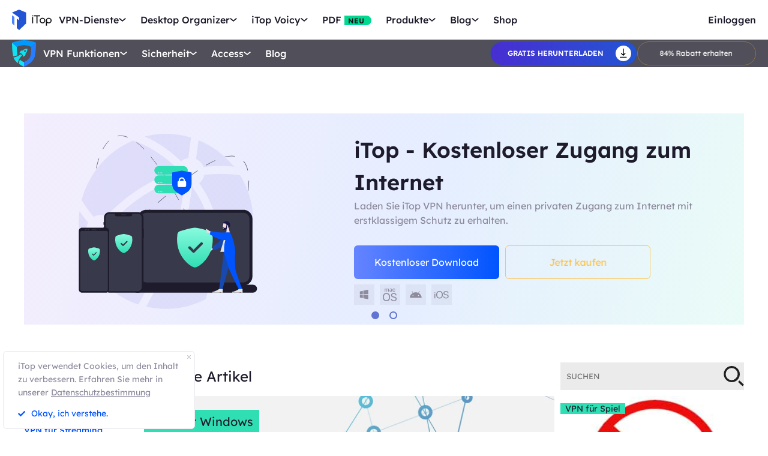

--- FILE ---
content_type: text/css
request_url: https://de.itopvpn.com/assets/css/blog.css?t=1769215503
body_size: 2454
content:
.blog{margin-top:123px}.blog .search-tag{font-size:14px;line-height:14px;background:#30deb4;padding:2px 8px;position:absolute;top:12px;left:0}.blog .mob{display:none}.blog .w-p{width:1200px;position:relative;margin:auto}.blog .flex-box{display:flex;justify-content:space-between}.blog .banner-change{position:relative;height:355px}.blog .banner-change .list{position:absolute;bottom:12px;left:0;right:0;margin:auto;display:flex;width:60px;z-index:101;justify-content:space-around}.blog .banner-change .list span{display:block;width:13px;height:13px;border-radius:50%;border:2px solid #6174d3;cursor:pointer}.blog .banner-change .list span.on{background:#6174d3}.blog .banner{position:absolute;left:0;top:0;opacity:0;align-items:center;padding:20px 50px;background:linear-gradient(106deg, rgba(141,83,235,0.1) 0%, rgba(0,84,255,0.1) 55%, rgba(48,222,180,0.1) 100%)}.blog .banner .right{width:600px}.blog .banner .right dt h1{font-size:36px;line-height:54px;color:#1e1c2c}.blog .banner .right dd p{font-size:16px;line-height:24px;color:#8e8b9d}.blog .banner.on{opacity:1;z-index:99}.blog .banner.idr{height:354px;background:url(../images/itop-blog/idr-banner.png) no-repeat center}.blog .banner.idr dt{position:relative}.blog .banner.idr dt img{position:absolute;top:-15px;left:0px;width:auto}.blog .banner.idr h1{font:normal normal normal 36px/48px Lexend Deca}.blog .banner.idr p{margin-top:10px;font:normal normal normal 16px/24px Lexend Deca}.blog .banner.idr p.last{font-size:12px}.blog .banner.idr .btn-primary{background:linear-gradient(90deg, #3059FF 0%, #8219DE 100%) 0% 0%}.blog .banner.idr .btn-primary:hover{background:#3059FF}.blog .banner .button-combe.btn-primary .noIcon{left:50% !important;width:100%}.blog .banner .button-combe.btn-primary:hover .noIcon{left:50% !important}.blog .conent{margin-top:60px}.blog .conent .left{position:sticky;max-width:150px}.blog .conent .left dt{font-size:14px;font-weight:500;line-height:28px;color:#1e1c2c}.blog .conent .left dd{margin-top:15px}.blog .conent .left dd p{font-size:14px;line-height:28px;position:relative;color:#1e1c2c;padding-left:0;transition:all 0.3s}.blog .conent .left dd p:hover,.blog .conent .left dd p.ac{cursor:pointer;text-decoration:underline}.blog .conent .left dd p a{color:#0054ff !important;font-weight:500;transition:all 0.3s ease}.blog .conent .left dd p a:hover{text-decoration:underline;transition:all 0.3s ease}.blog .conent .right{width:1000px;margin-bottom:100px}.blog .conent .right .search{align-items:center;margin-bottom:10px}.blog .conent .right .search p{font-size:24px;line-height:36px;color:#1e1c2c;cursor:pointer}.blog .conent .right .search input{width:306px;transition:all 0.3s;height:46px;background:#ebebeb;padding:0 42px 0 10px;position:relative}.blog .conent .right .search input:focus{background:#fff}.blog .conent .right .search input:hover,.blog .conent .right .search input:focus{border:1px solid #95989a}.blog .conent .right .search ._icon{position:absolute;right:0;top:0;width:35px;cursor:pointer;height:46px;display:flex;align-items:center}.blog .conent .right .search-result-cnt .result-hot-box{display:flex;flex-direction:row;justify-content:space-between;margin-bottom:9px}.blog .conent .right .search-result-cnt .result-hot-box ._hot_one._hot_box{width:684px;height:497px}.blog .conent .right .search-result-cnt .result-hot-box ._hot_one._hot_box ._hot_title{padding:40px 27.5px}.blog .conent .right .search-result-cnt .result-hot-box ._hot_one._hot_box .search-tag{background:#30deb4;font-size:20px;line-height:34px;color:#1e1c2c;cursor:pointer;padding:3px 10px;position:absolute;top:23px;z-index:2;left:0}.blog .conent .right .search-result-cnt .result-hot-box ._hot_right{display:flex;flex-direction:column;justify-content:space-between}.blog .conent .right .search-result-cnt .result-hot-box ._hot_right ._hot_tow,.blog .conent .right .search-result-cnt .result-hot-box ._hot_right ._hot_three{width:306px;height:244px}.blog .conent .right .search-result-cnt .result-hot-box ._hot_box{position:relative;overflow:hidden;transition:0.5s ease-in-out}.blog .conent .right .search-result-cnt .result-hot-box ._hot_box img{width:100%;height:100%;transition:0.5s ease-in-out;object-fit:cover}.blog .conent .right .search-result-cnt .result-hot-box ._hot_box ._hot_title{position:absolute;bottom:0;width:100%;background:rgba(31,33,41,0.68);padding:31px 27.5px;font-size:20px;font-weight:500;color:#fff;text-align:center}.blog .conent .right .search-result-cnt .result-hot-box ._hot_box ._hot_title p{display:-webkit-box;-webkit-box-orient:vertical;-webkit-line-clamp:2;-moz-box-orient:vertical;overflow:hidden;font-size:20px;line-height:30px;color:#fff}.blog .conent .right .search-result-cnt .result-hot-box ._hot_box:hover{transition:0.5s ease-in-out;box-shadow:1px 9px 20px 0px rgba(0,0,0,0.25)}.blog .conent .right .search-result-cnt .result-hot-box ._hot_box:hover img{transform:scale(1.1)}.blog .conent .right .search-result-cnt .result-hot-box ._hot_box:hover p{transition:all 0.3s;color:#6584ff}.blog .conent .right .search-result-cnt .search-box{display:flex;justify-content:flex-start;flex-wrap:wrap}.blog .conent .right .search-result-cnt .search-box li{position:relative;width:243px;border:1px solid #e7e5ec;overflow:hidden;margin-right:9px;margin-bottom:9px;transition:0.5s ease-in-out}.blog .conent .right .search-result-cnt .search-box li:hover{transition:0.5s ease-in-out;box-shadow:1px 9px 20px 0px rgba(0,0,0,0.25)}.blog .conent .right .search-result-cnt .search-box li:hover img{transform:scale(1.1)}.blog .conent .right .search-result-cnt .search-box li:hover .search-text p{color:#016ff7}.blog .conent .right .search-result-cnt .search-box li .img-box{height:194px;overflow:hidden}.blog .conent .right .search-result-cnt .search-box li img{display:block;width:100%;height:100%;transition:0.5s ease-in-out;object-fit:cover}.blog .conent .right .search-result-cnt .search-box li .search-text{background-color:#fff;padding:25px 16px;border-top:none}.blog .conent .right .search-result-cnt .search-box li .search-text p{position:relative;display:inline-block;width:100%;font-size:14px;font-weight:400;color:#27282e;line-height:22px;display:-webkit-box;-webkit-box-orient:vertical;-webkit-line-clamp:3;overflow:hidden}.blog .conent .right .search-result-cnt .search-box li:nth-child(4n){margin-right:0}.blog .d_btn{display:flex;align-items:center;margin-top:30px}.blog .d_btn .button-combe{margin-right:10px}.blog .d_btn .btn-gold{border:1px solid #ffc144e0 !important}.blog .d_btn .btn-gold .arrow-right{fill:#000 !important}.blog .equipment{margin-top:9px}.blog .equipment .icon-box .arrow-icon{display:flex;align-items:center}.blog .equipment span{font-size:12px;line-height:18px;color:#1e1c2c}@media screen and (max-width: 768px){.blog{margin-top:3rem}.blog .pc{display:none !important}.blog .mob{display:block !important}.blog .w-p{width:100%;padding:0 15px}.blog .flex-box{flex-wrap:wrap}.blog .banner{align-items:center;padding:30px}.blog .banner::after{content:"";background:url(../images/itop-blog/banner-bg-mob.svg) no-repeat center;background-size:cover;position:absolute;bottom:0;left:0;z-index:-1;height:242px;right:0}.blog .banner .right{width:auto}.blog .banner .right dt{font-size:24px;line-height:30px;text-align:center}.blog .banner .right dd p{font-size:14px;line-height:20px;margin-top:13px;text-align:center}.blog .banner .right dd .m_btn .free{margin:27px auto 5px;background:linear-gradient(90deg, #6584ff 0%, #0054ff 100%)}.blog .banner .right dd .m_btn .buy{background:#ffb21c;margin:auto}.blog .banner .right dd .m_btn .buy,.blog .banner .right dd .m_btn .free{width:205px;border-radius:6px;font-size:14px;line-height:44px;color:#fff;text-align:center;height:45px;display:block}.blog .conent{margin-top:60px}.blog .conent .left{position:sticky;max-width:150px}.blog .conent .left dt{font-size:14px;line-height:28px;color:#8e8b9d}.blog .conent .left dd{margin-top:15px}.blog .conent .left dd p{font-size:14px;line-height:28px;position:relative;color:#8e8b9d;padding-left:0;transition:all 0.3s}.blog .conent .left dd p:hover,.blog .conent .left dd p.ac{color:#1e1c2c;cursor:pointer}.blog .conent .left dd p:hover::after,.blog .conent .left dd p.ac::after{content:"";width:12px;height:1px;background:#1e1c2c;position:absolute;left:0;top:14px}.blog .conent .right{width:100%;margin-left:0;margin-bottom:0}.blog .conent .right .search{flex-direction:column-reverse;position:relative;align-items:flex-start}.blog .conent .right .search p{font-size:20px;line-height:18px;margin-top:20px}.blog .conent .right .search input{width:100%;height:52px;padding-right:4.5rem}.blog .conent .right .search ._icon{height:52px;width:45px}.blog .conent .right .search-result-cnt{margin-bottom:60px}.blog .conent .right .search-result-cnt .result-hot-box{flex-wrap:wrap}.blog .conent .right .search-result-cnt .result-hot-box ._hot_one._hot_box,.blog .conent .right .search-result-cnt .result-hot-box ._hot_right ._hot_box{margin-bottom:5px;width:100%;height:250px}.blog .conent .right .search-result-cnt .result-hot-box ._hot_one._hot_box ._hot_title,.blog .conent .right .search-result-cnt .result-hot-box ._hot_right ._hot_box ._hot_title{padding:20px}.blog .conent .right .search-result-cnt .result-hot-box ._hot_one._hot_box ._hot_title p,.blog .conent .right .search-result-cnt .result-hot-box ._hot_right ._hot_box ._hot_title p{font-size:14px;line-height:20px;font-weight:500}.blog .conent .right .search-result-cnt .result-hot-box ._hot_one._hot_box .search-tag,.blog .conent .right .search-result-cnt .result-hot-box ._hot_right ._hot_box .search-tag{font-size:14px;line-height:18px;font-weight:500;top:12px}.blog .conent .right .search-result-cnt .result-hot-box ._hot_right{flex-wrap:wrap;width:100%}.blog .conent .right .search-result-cnt .result-hot-box .tis{width:100%;height:1px;background:#e5e4e8;margin:25px 0}.blog .conent .right .search-result-cnt .search-box{justify-content:space-between}.blog .conent .right .search-result-cnt .search-box li{width:49.2%;margin-right:0;min-width:150px;margin-bottom:5px}.blog .conent .right .search-result-cnt .search-box li:nth-child(2n){margin-right:0}.blog .conent .right .search-result-cnt .search-box li .img-box{height:auto}.blog .conent .right .search-result-cnt .search-box li .img-box img{display:block;width:100%}.blog .conent .right .search-result-cnt .search-box li .search-tag{padding:4px 10px}.blog .conent .right .search-result-cnt .search-box li .search-text{padding:12px 10px}.blog .conent .right .search-result-cnt .search-box li .search-text p{font-size:12px;line-height:18px;font-weight:500}}.pagination{margin-top:40px;margin-bottom:0px;list-style-type:none;padding-left:0px;display:flex;justify-content:center}.pagination li{margin:0 4px;-webkit-transition:all 0.2s;transition:all 0.2s;display:flex;align-items:center;justify-content:center}.pagination li a,.pagination li span{display:block;padding:4px 10px 8px;font-weight:600;font-size:16px;line-height:normal;color:#7a7a7a;-webkit-transition:all 0.1s;transition:all 0.1s}.pagination li a:hover,.pagination li span:hover{color:#005fff}.pagination li.disabled{cursor:default;color:#d6d6d6}.pagination li.disabled a,.pagination li.disabled span{color:#d6d6d6}.pagination li.disabled a:hover,.pagination li.disabled span:hover{color:#d6d6d6}.pagination li.disabled:hover{color:#d6d6d6;-webkit-box-shadow:none;box-shadow:none}.pagination li.active a,.pagination li.active span{color:#005fff}.pagination li.active a:hover,.pagination li.active span:hover{color:#005fff}.pagination li.prev,.pagination li.next,.pagination li.first,.pagination li.last{margin:0 8px;cursor:pointer;border-radius:3px;border:1px solid #dfdfdf}.pagination li.prev.disabled,.pagination li.next.disabled,.pagination li.first.disabled,.pagination li.last.disabled{cursor:default;color:#d6d6d6}.pagination li.prev.disabled a,.pagination li.prev.disabled span,.pagination li.next.disabled a,.pagination li.next.disabled span,.pagination li.first.disabled a,.pagination li.first.disabled span,.pagination li.last.disabled a,.pagination li.last.disabled span{color:#d6d6d6}.pagination li.prev.disabled a:hover,.pagination li.prev.disabled span:hover,.pagination li.next.disabled a:hover,.pagination li.next.disabled span:hover,.pagination li.first.disabled a:hover,.pagination li.first.disabled span:hover,.pagination li.last.disabled a:hover,.pagination li.last.disabled span:hover{color:#d6d6d6}.pagination li.prev.disabled:hover,.pagination li.next.disabled:hover,.pagination li.first.disabled:hover,.pagination li.last.disabled:hover{color:#d6d6d6;-webkit-box-shadow:none;box-shadow:none}.pagination li.prev:hover,.pagination li.next:hover,.pagination li.first:hover,.pagination li.last:hover{-webkit-box-shadow:0 3px 6px rgba(0,0,0,0.2);box-shadow:0 3px 6px rgba(0,0,0,0.2)}@media (max-width: 768px){.pagination{flex-wrap:wrap}.pagination li{margin:0 2px}.pagination li a,.pagination li span{padding:2px 6px 4px}.pagination li.prev,.pagination li.next,.pagination li.first,.pagination li.last{margin:0 2px}}
